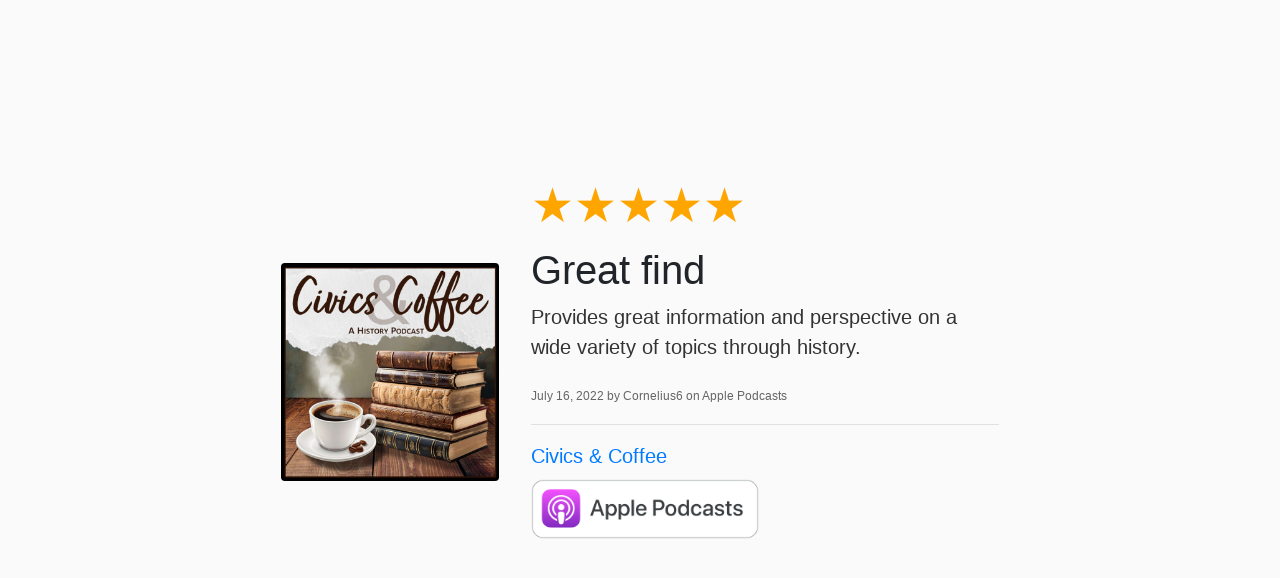

--- FILE ---
content_type: text/html; charset=utf-8
request_url: https://www.civicsandcoffee.com/reviews/13262348483505/
body_size: 1299
content:
<!DOCTYPE html>
<html lang="en">
<head>
  <title>5-Star Review for Civics &amp; Coffee from Cornelius6</title>
  <meta name="viewport" content="initial-scale=1.0,user-scalable=0">

    <link rel="stylesheet" href="https://stackpath.bootstrapcdn.com/bootstrap/4.4.1/css/bootstrap.min.css" integrity="sha384-Vkoo8x4CGsO3+Hhxv8T/Q5PaXtkKtu6ug5TOeNV6gBiFeWPGFN9MuhOf23Q9Ifjh" crossorigin="anonymous">

    
    <style type="text/css">
        html, body {
            height: 100vh;
        }
        body {
            background: #fafafa;
            font-family: "Open Sans", sans-serif;
        }
        small {
            color: #666;
            font-weight: 300;
            font-size: 60%;
        }
        p {
            font-weight: 200;
            font-size: 20px;
            color: #333;
        }
        .container {
            max-width: 750px;
        }
        .stars {
            font-size: 3rem;
            line-height: 1;
        }
    </style>

    

<meta name="description" content="Great find. Published July 17, 2022 by Cornelius6 on Apple Podcasts.">
<meta name="author" content="">

<!-- Facebook -->
<meta property="og:title" content="5 star review for Civics &amp; Coffee">
<meta property="og:type" content="website">
<meta property="og:url" content="https://www.civicsandcoffee.com/civics-coffee/reviews/13262348483505/">
<meta property="og:image" content="https://getpodpage.com/image_transform_gate_v3/YB201vfuW2vtdQD8iVCqswyFAgFN9PhKqeKNCKVHD8Q=/?image_url=https%3A%2F%2Fapi.url2png.com%2Fv6%2FP16C73EA7520B96%2F0aff51e6ff0b4f737cc260ff22d89762%2Fpng%2F%3Furl%3Dhttps%253A%252F%252Fwww.civicsandcoffee.com%252Freviews%252F13262348483505%252F%26fullpage%3Dfalse%26ttl%3D5184000%26viewport%3D1000x600&w=1200&h=630&fill=blur">
<meta property="og:site_name" content="Civics &amp; Coffee">
<meta property="og:description" content="Great find. Published July 17, 2022 by Cornelius6 on Apple Podcasts.">

<!-- Twitter -->
<meta name="twitter:card" content="summary_large_image">
<meta name="twitter:title" content="5 star review for Civics &amp; Coffee">
<meta name="twitter:description" content="Great find. Published July 17, 2022 by Cornelius6 on Apple Podcasts.">
<meta name="twitter:image:src" content="https://getpodpage.com/image_transform_gate_v3/YB201vfuW2vtdQD8iVCqswyFAgFN9PhKqeKNCKVHD8Q=/?image_url=https%3A%2F%2Fapi.url2png.com%2Fv6%2FP16C73EA7520B96%2F0aff51e6ff0b4f737cc260ff22d89762%2Fpng%2F%3Furl%3Dhttps%253A%252F%252Fwww.civicsandcoffee.com%252Freviews%252F13262348483505%252F%26fullpage%3Dfalse%26ttl%3D5184000%26viewport%3D1000x600&w=1200&h=630&fill=blur">



</head>

<body>

    

    <div class="container h-100 text-center text-md-left">
      <div class="row h-100 justify-content-center align-items-center">
        <div class="col-12">

            <div class="row align-items-center">


        <div class="col-md-4 p-5 px-md-3">
                <img src="https://storage.buzzsprout.com/yof263vwoxityrdx4egud8o4xuvv?.jpg" alt="Civics &amp; Coffee" title="Civics &amp; Coffee" class="lazyload mt-0 mt-md-4 podcast-image cover-artwork rounded img-fluid img-center" sizes="(min-width: 991px) 380px, (min-width: 575px) 720px, 90vw">
            </div>
            <div class="col-md-8 pb-5 pb-sm-0 px-5 px-md-3">
                <div class="stars mb-3">
                    <span style="color:orange">★★★★★</span><span style="color:gray"></span>
                </div>
                
                    <h1>
                        Great find
                    </h1>
                
                <div class="mt-2">
                    <p>Provides great information and perspective on a wide variety of topics through history.</p>
                </div>
                <p class="mt-2">
                    <small>
                        July 16, 2022 by Cornelius6 on Apple Podcasts
                    </small>
                </p>
                <hr>
                <p class="mb-2">
                    <a href="https://www.civicsandcoffee.com/">Civics &amp; Coffee</a>
                </p>
                
                    <a href="https://podcasts.apple.com/us/podcast/id1527172324#see-all/reviews" target="_blank" alt="Apple Podcasts badge">
                        <img loading="lazy" src="https://static.getpodpage.com/public/images/players-light-v1/badges/applepodcasts-badge.e916521c27f0.png" height="60" class=" player-badge" alt="Apple Podcasts Badge">
                    </a>
                
            </div>


            </div>

        </div>

      </div>
    </div>



</body>
</html>